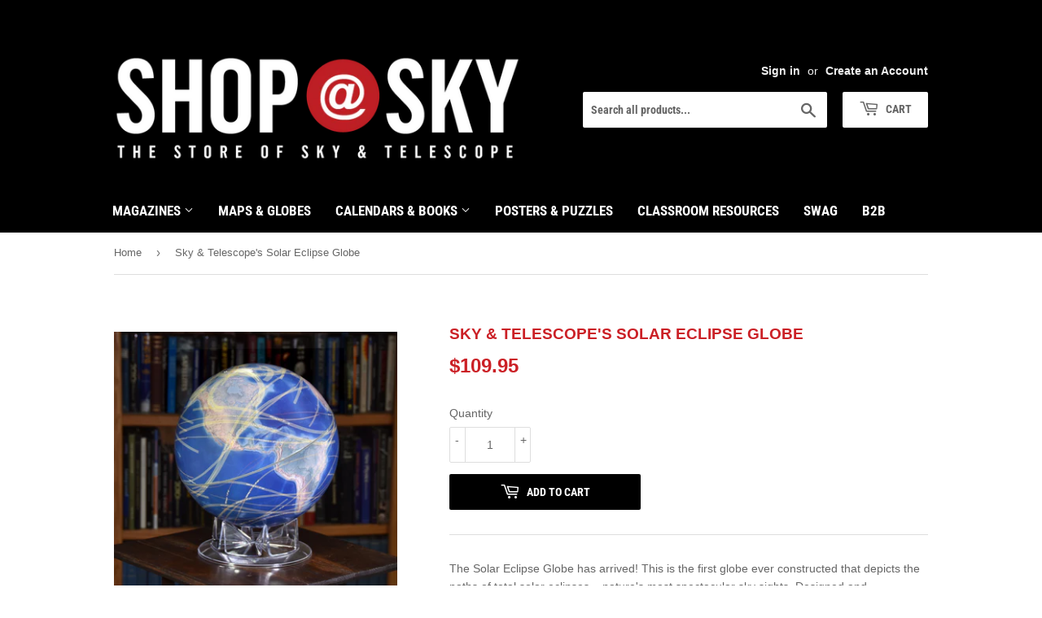

--- FILE ---
content_type: text/javascript
request_url: https://shopatsky.com/cdn/shop/t/2/assets/bss-file-configdata.js?v=22617346496638512061662669714
body_size: -9
content:
var configDatas=[{name:"Sale",priority:0,img_url:"1646237193464_salelabel.jpg",pages:"2,3,4,7",enable_allowed_countries:!1,locations:"",position:4,fixed_percent:1,width:null,height:null,product_type:0,exclude_products:null,product:"6957836599448",variant:"",collection:"",collection_image:"",inventory:0,tags:"",excludeTags:"",enable_visibility_date:!1,from_date:null,to_date:null,enable_discount_range:!1,discount_type:1,discount_from:null,discount_to:null,public_img_url:"https://cdn.shopify.com/s/files/1/0575/4408/1560/t/2/assets/1646237193464_salelabel_jpg?v=1646237213",label_text:"Hello!",label_text_color:"#ffffff",label_text_font_size:12,label_text_background_color:"#ff7f50",label_text_no_image:1,label_text_in_stock:"In Stock",label_text_out_stock:"Sold out",label_shadow:0,label_opacity:100,label_border_radius:0,label_text_style:0,label_shadow_color:"#808080",label_text_enable:0,related_product_tag:null,customer_tags:null,exclude_customer_tags:null,customer_type:"allcustomers",exclude_customers:null,collection_image_type:0,label_on_image:"2",first_image_tags:null,label_type:1,badge_type:0,custom_selector:null,margin_top:0,margin_bottom:0,mobile_config_label_enable:0,mobile_height_label:null,mobile_width_label:null,mobile_font_size_label:null,label_text_id:39389,emoji:null,emoji_position:null,transparent_background:null,custom_page:null,check_custom_page:null,label_unlimited_top:33,label_unlimited_left:33,label_unlimited_width:30,label_unlimited_height:30,margin_left:0,instock:null,enable_price_range:0,price_range_from:null,price_range_to:null,enable_product_publish:0,product_publish_from:null,product_publish_to:null,enable_countdown_timer:0,option_format_countdown:0,countdown_time:null,option_end_countdown:null,start_day_countdown:null,public_url_s3:"https://shopify-production-product-labels.s3.us-east-2.amazonaws.com/public/static/base/images/20599/240/1646237193464_salelabel.jpg",enable_visibility_period:0,visibility_period:1,createdAt:"2022-03-02T16:06:54.000Z",angle:0,toolTipText:"",statusLabelHoverText:0,labelHoverTextLink:""}];
//# sourceMappingURL=/cdn/shop/t/2/assets/bss-file-configdata.js.map?v=22617346496638512061662669714
